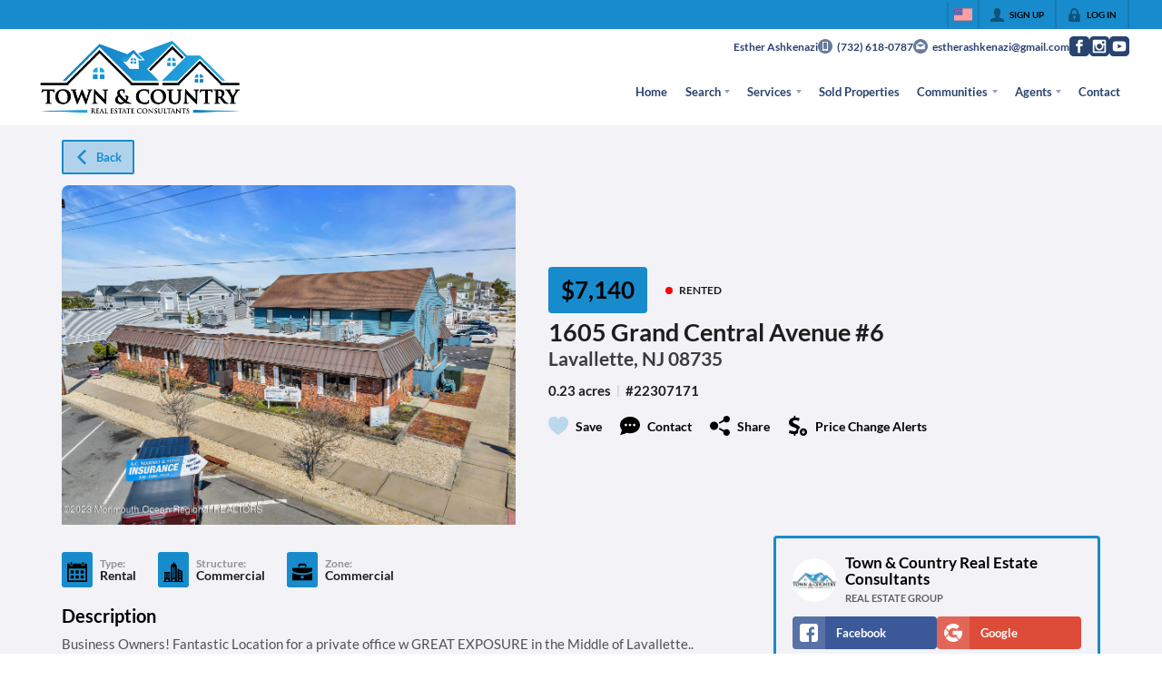

--- FILE ---
content_type: application/javascript
request_url: https://closehackstatic.com/_next/static/chunks/app/%5Bdomain%5D/listings/%5B%5B...path%5D%5D/page-b22db05e14f6874f.js
body_size: 2269
content:
(self.webpackChunk_N_E=self.webpackChunk_N_E||[]).push([[80967],{6682:(e,t,i)=>{"use strict";i.d(t,{ErrorPage:()=>s});var n=i(95155),s=function(e){var t=e.title,i=void 0===t?"Unable to Load Page":t,s=e.message;return e.errorDetails,(0,n.jsx)("html",{lang:"en",children:(0,n.jsx)("body",{children:(0,n.jsx)("div",{style:{position:"fixed",top:0,left:0,right:0,bottom:0,backgroundColor:"#1a1a1a",display:"flex",alignItems:"center",justifyContent:"center",fontFamily:'-apple-system, BlinkMacSystemFont, "Segoe UI", Roboto, sans-serif'},children:(0,n.jsxs)("div",{style:{maxWidth:"500px",padding:"40px",textAlign:"center"},children:[(0,n.jsx)("div",{style:{fontSize:"48px",marginBottom:"20px"},children:i.includes("Not Found")?"\uD83D\uDD0D":"⚠️"}),(0,n.jsx)("h1",{style:{color:"#ffffff",fontSize:"24px",fontWeight:"600",marginBottom:"16px",lineHeight:"1.3"},children:i}),(0,n.jsx)("p",{style:{color:"#a0a0a0",fontSize:"16px",lineHeight:"1.6"},children:void 0===s?"We're experiencing technical difficulties. Please try again in a few moments.":s}),!1]})})})})}},11978:(e,t,i)=>{"use strict";i.d(t,{default:()=>y});var n=i(61975),s=i(82732),o=i(45849),a=i(22043),r=i(71450),l=i(95155),d=i(20063),c=i(12115),h=i(21505),u=i(7192),f=i(25946);function p(e){var t=e.type,i=e.data,n=e.onClose;i.ok;var a=i.page;return(i.loading,a)?(0,l.jsx)(f.A,{isDash:"public"!=(void 0===t?"public":t),onClose:n,show:!!a,loading:a&&a.loading,navFixedHeight:"var(--nav-height, 84px)",supernavFixedHeight:"var(--supernav-height, 32px)",children:(0,l.jsx)(u.A,(0,o._)((0,s._)({},i),{contextual:!0}))}):null}var x=i(17),g=i(75848),m=i(59466),v=i(84317),_=i.n(v);function y(e){var t=(0,x.o)(),i=t.dispatch,u=t.server,f=u.auth;u.website,u.api_url,u.stylesheets,u.fonts,u.styling;var v=e.type,y=(0,a._)((0,c.useState)(!1),2),b=y[0],j=y[1],w=(0,a._)((0,c.useState)(!1),2),k=w[0],C=w[1],N=(0,a._)((0,c.useState)(null),2),P=N[0],E=N[1],S=(0,d.usePathname)(),z=(0,d.useRouter)(),D=(0,g.Ls)().fetcher;(0,c.useEffect)(function(){var e=S.split("/").filter(Boolean);if("listings"===e[0]&&e.length>=2){var t="/"+e.slice(1).join("/");j(!0),C(!0),E(null),A(t)}else b&&(j(!1),C(!1),E(null))},[S]);var A=function(e){return(0,n._)(function(){var t,n,a,l,d,c;return(0,r.YH)(this,function(r){switch(r.label){case 0:return r.trys.push([0,2,,3]),t=window.location.hostname,[4,D.post("/handlers/front/page-get?domain=".concat(t,"&permalink=/listings").concat(e))];case 1:return console.log("pageBuilder - pageGet",n=r.sent().data),n.ok?(E(n),C(!1),document.title=(null==(l=n.permalink_fetch)||null==(a=l.listing)?void 0:a.address_full)||(null==(c=n.permalink_fetch)||null==(d=c.listing)?void 0:d.address)||"Listing Detail"):(console.error("Listing not found"),j(!1),C(!1)),n.history&&i((0,m.bj)({auth:(0,o._)((0,s._)({},f),{history:n.history})})),[3,3];case 2:return console.error("Error fetching listing data:",r.sent()),j(!1),C(!1),[3,3];case 3:return[2]}})})()},F=function(){j(!1),C(!1),E(null),z.back()};return(0,l.jsxs)(l.Fragment,{children:[e.children,b&&(0,l.jsxs)(l.Fragment,{children:[(0,l.jsx)(h.R9,{onEscape:function(){return F()}}),k?(0,l.jsx)("div",{style:{position:"fixed",top:0,left:0,right:0,bottom:0,backgroundColor:"rgba(0, 0, 0, 0.5)",display:"flex",alignItems:"center",justifyContent:"center",zIndex:9999},children:(0,l.jsx)(_(),{color:"#ffffff",size:60})}):P&&(0,l.jsx)(p,{data:P,onClose:F,type:void 0===v?"public":v})]})]})}},25946:(e,t,i)=>{"use strict";i.d(t,{A:()=>h});var n=i(22043),s=i(95155),o=i(12115),a=i(47650),r=i(84317),l=i.n(r),d=i(46010),c=i(30218).Ay.div.withConfig({componentId:"sc-135eb5bf-0"})(["position:fixed;top:",";left:",";bottom:0;right:0;display:flex;justify-content:center;background-color:rgba(0,0,0,0.85);z-index:100;padding-top:40px;.swift_modal{background:var(--dash-bg,white);color:var(--dash-text,inherit);width:90%;overflow-y:auto;max-width:1200px;}.swift_modal_header{display:flex;position:sticky;top:0;background:var(--dash-bg,white);z-index:1000;.swift_modal_header_close{padding:16px;display:flex;align-items:center;cursor:pointer;i{margin-right:6px;i[data-mask-icon]{width:16px;height:16px;background-color:",";}}span{font-size:15px;font-weight:600;color:",";}}}.swift_modal_body{}.swift_modal_body_loading{padding:48px 18px;display:flex;justify-content:center;span{}}"],function(e){return e.$isDash?"0":"calc(var(--nav-height, 84px) + var(--supernav-height, 32px))"},function(e){return e.$isDash?"var(--dash-nav-width, 220px)":"0"},function(e){return e.theme.color_primary},function(e){return e.theme.color_primary});let h=function(e){var t=e.returnText,i=void 0===t?"Return":t,r=e.show,h=e.onClose,u=e.children,f=(e.title,e.loading),p=e.isDash,x=void 0===p?null:p,g=(0,n._)((0,o.useState)(!1),2),m=g[0],v=g[1];(0,o.useEffect)(function(){v(!0)},[]);var _=(void 0===f?null:f)?(0,s.jsx)(c,{$isDash:x,onClick:function(){return h()},children:(0,s.jsxs)("div",{className:"swift_modal",onClick:function(e){return e.stopPropagation()},children:[(0,s.jsx)("div",{className:"swift_modal_header",children:(0,s.jsxs)("div",{className:"swift_modal_header_close",onClick:h,children:[(0,s.jsx)(d.A,{i:"back"}),(0,s.jsx)("span",{children:i})]})}),(0,s.jsx)("div",{className:"swift_modal_body",children:(0,s.jsx)("div",{className:"swift_modal_body_loading",children:(0,s.jsx)(l(),{})})})]})}):void 0!==r&&r?(0,s.jsx)(c,{onClick:function(){return h()},$isDash:x,children:(0,s.jsxs)("div",{className:"swift_modal",onClick:function(e){return e.stopPropagation()},children:[(0,s.jsx)("div",{className:"swift_modal_header",children:(0,s.jsxs)("div",{className:"swift_modal_header_close",onClick:h,children:[(0,s.jsx)(d.A,{i:"back"}),(0,s.jsx)("span",{children:i})]})}),(0,s.jsx)("div",{className:"swift_modal_body",children:void 0===u?null:u})]})}):null;return m?a.createPortal(_,document.getElementById("swift-modal")):null}},27322:(e,t,i)=>{Promise.resolve().then(i.bind(i,6682)),Promise.resolve().then(i.bind(i,48839)),Promise.resolve().then(i.bind(i,11978)),Promise.resolve().then(i.bind(i,35379))}},e=>{e.O(0,[79621,77427,81127,80586,35647,49817,21864,34673,39630,12772,24136,85606,87149,30030,12389,16745,55325,6659,14087,19962,98354,79472,39422,81897,17330,98738,17808,68076,74899,40802,45617,39697,35379,28441,89342,31255,77358],()=>e(e.s=27322)),_N_E=e.O()}]);